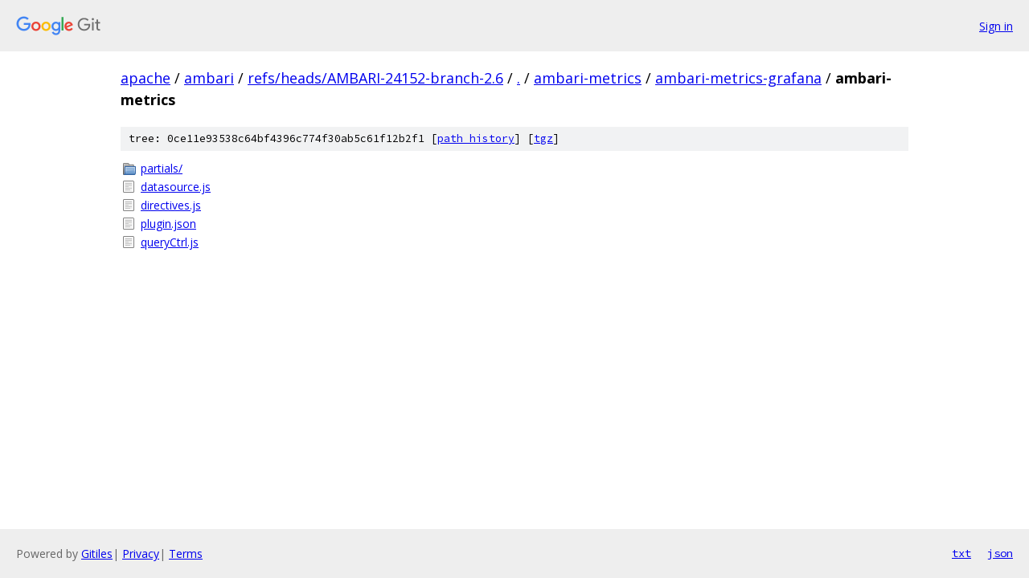

--- FILE ---
content_type: text/html; charset=utf-8
request_url: https://apache.googlesource.com/ambari/+/refs/heads/AMBARI-24152-branch-2.6/ambari-metrics/ambari-metrics-grafana/ambari-metrics/
body_size: 775
content:
<!DOCTYPE html><html lang="en"><head><meta charset="utf-8"><meta name="viewport" content="width=device-width, initial-scale=1"><title>ambari-metrics/ambari-metrics-grafana/ambari-metrics - ambari - Git at Google</title><link rel="stylesheet" type="text/css" href="/+static/base.css"><!-- default customHeadTagPart --></head><body class="Site"><header class="Site-header"><div class="Header"><a class="Header-image" href="/"><img src="//www.gstatic.com/images/branding/lockups/2x/lockup_git_color_108x24dp.png" width="108" height="24" alt="Google Git"></a><div class="Header-menu"> <a class="Header-menuItem" href="https://accounts.google.com/AccountChooser?faa=1&amp;continue=https://apache.googlesource.com/login/ambari/%2B/refs/heads/AMBARI-24152-branch-2.6/ambari-metrics/ambari-metrics-grafana/ambari-metrics">Sign in</a> </div></div></header><div class="Site-content"><div class="Container "><div class="Breadcrumbs"><a class="Breadcrumbs-crumb" href="/?format=HTML">apache</a> / <a class="Breadcrumbs-crumb" href="/ambari/">ambari</a> / <a class="Breadcrumbs-crumb" href="/ambari/+/refs/heads/AMBARI-24152-branch-2.6">refs/heads/AMBARI-24152-branch-2.6</a> / <a class="Breadcrumbs-crumb" href="/ambari/+/refs/heads/AMBARI-24152-branch-2.6/">.</a> / <a class="Breadcrumbs-crumb" href="/ambari/+/refs/heads/AMBARI-24152-branch-2.6/ambari-metrics">ambari-metrics</a> / <a class="Breadcrumbs-crumb" href="/ambari/+/refs/heads/AMBARI-24152-branch-2.6/ambari-metrics/ambari-metrics-grafana">ambari-metrics-grafana</a> / <span class="Breadcrumbs-crumb">ambari-metrics</span></div><div class="TreeDetail"><div class="u-sha1 u-monospace TreeDetail-sha1">tree: 0ce11e93538c64bf4396c774f30ab5c61f12b2f1 [<a href="/ambari/+log/refs/heads/AMBARI-24152-branch-2.6/ambari-metrics/ambari-metrics-grafana/ambari-metrics">path history</a>] <span>[<a href="/ambari/+archive/refs/heads/AMBARI-24152-branch-2.6/ambari-metrics/ambari-metrics-grafana/ambari-metrics.tar.gz">tgz</a>]</span></div><ol class="FileList"><li class="FileList-item FileList-item--gitTree" title="Tree - partials/"><a class="FileList-itemLink" href="/ambari/+/refs/heads/AMBARI-24152-branch-2.6/ambari-metrics/ambari-metrics-grafana/ambari-metrics/partials/">partials/</a></li><li class="FileList-item FileList-item--regularFile" title="Regular file - datasource.js"><a class="FileList-itemLink" href="/ambari/+/refs/heads/AMBARI-24152-branch-2.6/ambari-metrics/ambari-metrics-grafana/ambari-metrics/datasource.js">datasource.js</a></li><li class="FileList-item FileList-item--regularFile" title="Regular file - directives.js"><a class="FileList-itemLink" href="/ambari/+/refs/heads/AMBARI-24152-branch-2.6/ambari-metrics/ambari-metrics-grafana/ambari-metrics/directives.js">directives.js</a></li><li class="FileList-item FileList-item--regularFile" title="Regular file - plugin.json"><a class="FileList-itemLink" href="/ambari/+/refs/heads/AMBARI-24152-branch-2.6/ambari-metrics/ambari-metrics-grafana/ambari-metrics/plugin.json">plugin.json</a></li><li class="FileList-item FileList-item--regularFile" title="Regular file - queryCtrl.js"><a class="FileList-itemLink" href="/ambari/+/refs/heads/AMBARI-24152-branch-2.6/ambari-metrics/ambari-metrics-grafana/ambari-metrics/queryCtrl.js">queryCtrl.js</a></li></ol></div></div> <!-- Container --></div> <!-- Site-content --><footer class="Site-footer"><div class="Footer"><span class="Footer-poweredBy">Powered by <a href="https://gerrit.googlesource.com/gitiles/">Gitiles</a>| <a href="https://policies.google.com/privacy">Privacy</a>| <a href="https://policies.google.com/terms">Terms</a></span><span class="Footer-formats"><a class="u-monospace Footer-formatsItem" href="?format=TEXT">txt</a> <a class="u-monospace Footer-formatsItem" href="?format=JSON">json</a></span></div></footer></body></html>